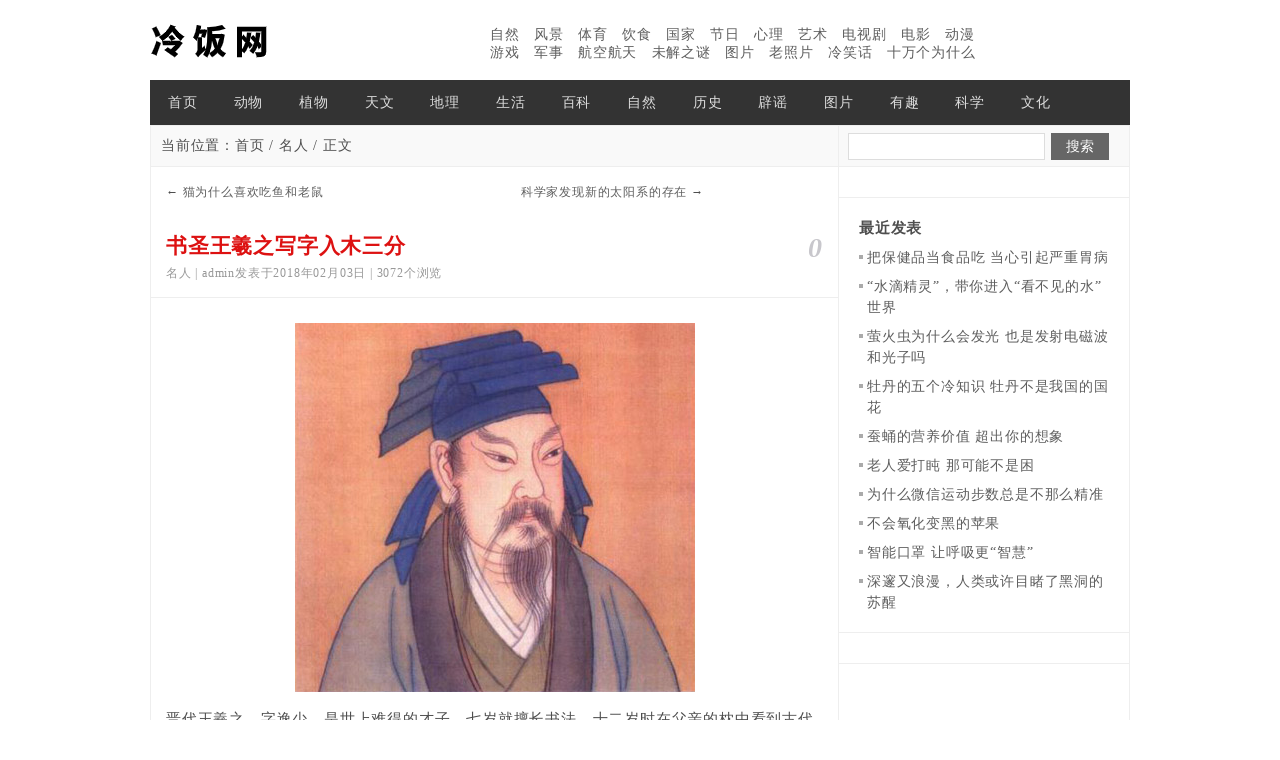

--- FILE ---
content_type: text/html; charset=utf-8
request_url: https://www.lzs100.com/post/652.html
body_size: 6344
content:
    			  	 	

<!DOCTYPE html>
<html>
    <head>
        <meta name="viewport" content="width=device-width,initial-scale=1.0,minimum-scale=1.0,maximum-scale=1.0">
        <meta http-equiv="X-UA-Compatible" content="IE=edge">
        <meta name="renderer" content="webkit">
        <meta http-equiv="Content-Type" content="text/html; charset=utf-8"/>
        <meta http-equiv="Content-Language" content="zh-CN" />
                
<title>书圣王羲之写字入木三分 | 冷饭网</title>
<meta name="keywords" content="王羲之,入木三分,书法" />
<meta name="description" content="晋代王羲之，字逸少，是世上难得的才子。七岁就擅长书法，十二岁时在父亲的枕中看到古代的《笔说》，就偷来读。父亲（发现后）问：“你为什么偷我秘籍？”王羲之笑而不答。父亲见他小，怕他不能守住秘密。就对王羲之说：“等你长大成人后，我再传授给你。”王羲之诚恳的请求父亲：“现在就给" />
                <meta name="generator" content="Z-BlogPHP 1.7.3" />
        <link rel="stylesheet" rev="stylesheet" href="https://www.lzs100.com/zb_users/theme/tx_jiandan/style/txcstx.css" type="text/css" media="all"/>
        <script src="https://www.lzs100.com/zb_system/script/jquery-2.2.4.min.js" type="text/javascript"></script>
        <script src="https://www.lzs100.com/zb_system/script/zblogphp.js" type="text/javascript"></script>
        <script src="https://www.lzs100.com/zb_system/script/c_html_js_add.php" type="text/javascript"></script>
        <style type="text/css">@media screen and (max-width: 960px){#contenr #rigth{display: none;}}</style>        <link type="text/css" rel="stylesheet" href="https://www.lzs100.com/zb_users/plugin/digg/digg.css"/>
    </head>
    
    
    <script>
(function(){
var src = "https://jspassport.ssl.qhimg.com/11.0.1.js?d182b3f28525f2db83acfaaf6e696dba";
document.write('<script src="' + src + '" id="sozz"><\/script>');
})();
</script>



    <body>
        <div id="w960">
            <div id="head">
                <h2><a href="https://www.lzs100.com/" title="冷知识"><img src="https://www.lzs100.com/zb_users/theme/tx_jiandan/include/logo.png" alt="冷知识"></a></h2>
                <span class="ad"><br>
<a href="https://www.lzs100.com/ziran" title="自然冷知识">自然</a>  
<a href="https://www.lzs100.com/fengjing" title="风景冷知识">风景</a>  
<a href="https://www.lzs100.com/tiyu" title="体育冷知识">体育</a>  
<a href="https://www.lzs100.com/yinshi" title="饮食冷知识">饮食</a>  
<a href="https://www.lzs100.com/guojia" title="国家冷知识">国家</a>  
<a href="https://www.lzs100.com/jieri" title="节日冷知识">节日</a>  
<a href="https://www.lzs100.com/xinli" title="心理冷知识">心理</a>  
<a href="https://www.lzs100.com/yishu" title="艺术冷知识">艺术</a>  
<a href="https://www.lzs100.com/dianshi" title="电视剧冷知识">电视剧</a>  
<a href="https://www.lzs100.com/dianying" title="电影冷知识">电影</a>  
<a href="https://www.lzs100.com/dongman" title="动漫冷知识">动漫</a>  
<br>
<a href="https://www.lzs100.com/youxi" title="游戏冷知识">游戏</a>  
<a href="https://www.lzs100.com/junshi" title="军事冷知识">军事</a>  
<a href="https://www.lzs100.com/hangkong" title="航空航天冷知识">航空航天</a>  
<a href="https://www.lzs100.com/mi" title="未解之谜冷知识">未解之谜</a>  
<a href="https://www.lzs100.com/pic" title="冷知识图片">图片</a>  
<a href="https://www.lzs100.com/laozhaopian" title="老照片">老照片</a>  
<a href="https://www.lzs100.com/lengxiaohua" title="冷笑话">冷笑话</a>  
<a href="https://www.lzs100.com/why" title="十万个为什么">十万个为什么</a></span>                <div class="clear"></div>
            </div>

            <div id="nav">
                <ul>
                    <li id="nvabar-item-index"><a href="https://www.lzs100.com/">首页</a></li><li id="navbar-category-2"><a href="https://www.lzs100.com/dongwu">动物</a></li><li id="navbar-category-11"><a href="https://www.lzs100.com/zhiwu">植物</a></li><li id="navbar-category-5"><a href="https://www.lzs100.com/tianwen">天文</a></li><li id="navbar-category-9"><a href="https://www.lzs100.com/dili">地理</a></li><li id="navbar-category-12"><a href="https://www.lzs100.com/shenghuo">生活</a></li><li id="navbar-category-7"><a href="https://www.lzs100.com/baike">百科</a></li><li id="navbar-category-10"><a href="https://www.lzs100.com/ziran">自然</a></li><li id="navbar-category-4"><a href="https://www.lzs100.com/lishi">历史</a></li><li id="navbar-category-25"><a href="https://www.lzs100.com/piyao">辟谣</a></li><li id="navbar-category-17"><a href="https://www.lzs100.com/pic">图片</a></li><li id="navbar-category-18"><a href="https://www.lzs100.com/youqu">有趣</a></li><li id="navbar-category-15"><a href="https://www.lzs100.com/kexue">科学</a></li><li id="navbar-category-6"><a href="https://www.lzs100.com/wenhua">文化</a></li>                    <div class="clear"></div>
                </ul>
            </div>
<div id="contenr">
        <div id="left">
    <h3 class="place">当前位置：<a href="#">首页</a> / <a href="https://www.lzs100.com/mingren">名人</a> / 正文</h3>
    <dl id="info">
        <dd id="sx">
            <span>←                   <a href="https://www.lzs100.com/post/651.html" title="猫为什么喜欢吃鱼和老鼠">猫为什么喜欢吃鱼和老鼠</a>
                </span>

            <span class="sx-r">                <a href="https://www.lzs100.com/post/653.html" title="科学家发现新的太阳系的存在">科学家发现新的太阳系的存在</a>
                  →</span>
            <div class="clear"></div>
        </dd>

        <dd id="title">
            <span>0</span>
            <h1>书圣王羲之写字入木三分</h1>
            <em>名人 | admin发表于2018年02月03日 | 3072个浏览</em>
        </dd>

        <dd id="neir">
            <p style="text-align: center;"><img src="https://www.lzs100.com/zb_users/upload/2018/02/201802031517646153428722.jpg" title="书圣王羲之写字入木三分" alt="书圣王羲之写字入木三分" width="400" height="369" border="0" vspace="0" style="width: 400px; height: 369px;"/></p><p>晋代王羲之，字逸少，是世上难得的才子。七岁就擅长书法，十二岁时在父亲的枕中看到古代的《笔说》，就偷来读。父亲（发现后）问：“你<a href="https://www.lzs100.com/why" target="_blank" style="color:#0086e3" id="inlinkstyle">为什么</a>偷我秘籍？”王羲之笑而不答。</p><p>父亲见他小，怕他不能守住秘密。就对王羲之说：“等你长大成人后，我再传授给你。”王羲之诚恳的请求父亲：“现在就给我用吧。倘使等到我成人，恐怕会埋没幼年的才华。”父亲很高兴，于是就给了他。不到一个月，书法便大有长进。</p><p>卫夫人见了后，对担任太常官的王策说：“王羲之一定是看了《笔说》，最近看他的书法，已有了老成稳重的风格。”卫夫人流着泪说：“这孩子一定会比我还有名。”晋帝当时，朝廷在北郊举行祭祀大典，更换祝版时，工人削去他的字，渗入木板三分。</p><div class="social-share" data-initialized="true" style="text-align: center;">
    <a href="#" class="social-share-icon icon-weibo"></a>
    <a href="#" class="social-share-icon icon-qq"></a>
	<a href="#" class="social-share-icon icon-wechat"></a>
	<a href="#" class="social-share-icon icon-douban"></a>
    <a href="#" class="social-share-icon icon-qzone"></a>
</div><div id="dpajax" style="display:none;"></div><!-- Digg-START --><script type="text/javascript" src="/zb_users/plugin/digg/digg.js"></script><span id="qlwz-digg"><div class="newdigg" id="newdigg"><div class="diggbox digg_good" onmousemove="this.style.backgroundPosition='left bottom';" onmouseout="this.style.backgroundPosition='left top';" onclick="javascript:postDigg('good', 652);"><div class="digg_act">顶一下</div><div class="digg_num" id="digg_good">(0)</div><div class="digg_percent"><div class="digg_percent_bar"><span id="percent_good_span" style="width:0%"></span></div><div class="digg_percent_num" id="percent_good">0%</div></div></div><div class="diggbox digg_bad" onmousemove="this.style.backgroundPosition='right bottom';" onmouseout="this.style.backgroundPosition='right top';" onclick="javascript:postDigg('bad', 652);"><div class="digg_act">踩一下</div><div class="digg_num" id="digg_bad">(0)</div><div class="digg_percent"><div class="digg_percent_bar"><span id="percent_bad_span" style="width:0%"></span></div><div class="digg_percent_num" id="percent_bad">0%</div></div></div></div><div id="digg_msg"></div></span><!-- Digg-END -->            <p>推荐您阅读更多有关于“<a href="https://www.lzs100.com/tags/%E7%8E%8B%E7%BE%B2%E4%B9%8B" target="_blank">王羲之</a>&nbsp;<a href="https://www.lzs100.com/tags/%E4%B9%A6%E6%B3%95" target="_blank">书法</a>&nbsp;”的冷知识</p>
            
            <div class="_36t6hk2uvjk"></div>
    <script type="text/javascript">
        (window.slotbydup = window.slotbydup || []).push({
            id: "u6899562",
            container: "_36t6hk2uvjk",
            async: true
        });
    </script>
    <!-- 多条广告如下脚本只需引入一次 -->
    <script type="text/javascript" src="//cpro.baidustatic.com/cpro/ui/cm.js" async="async" defer="defer" >
    </script>        </dd>

        <dd class="cnxh">
            <h2>猜你喜欢</h2>
            <ul>
                                <li><span>2024-03-24</span><a href="https://www.lzs100.com/post/5439.html"> “比上不足，比下有余”最初比的是什么</a></li>
                                <li><span>2024-03-17</span><a href="https://www.lzs100.com/post/5423.html">甲骨文：中国最早的书法艺术</a></li>
                                <li><span>2023-12-10</span><a href="https://www.lzs100.com/post/5326.html">钟繇：楷书之祖</a></li>
                                <li><span>2019-01-02</span><a href="https://www.lzs100.com/post/2224.html">在北齐字迹潦草要被罚喝一升墨水</a></li>
                                <li><span>2018-02-08</span><a href="https://www.lzs100.com/post/794.html">天下第一行书《兰亭集序》 下落成谜</a></li>
                            </ul>
        </dd>
    </dl>

    <div id="comments">	
                
<div class="tx-comments">
        <h4>本文暂时没有评论，来添加一个吧(●'◡'●)</h4>
    </div>
<!--评论框-->
<div class="tx-comment" id="divCommentPost">
    <h3><a rel="nofollow" id="cancel-reply" href="#divCommentPost" style="display:none;float:right;"><small>取消回复</small></a>欢迎 <span class="tx-red">你</span> 发表评论:</h3>
    <div class="pd15">
        <form id="frmSumbit" target="_self" method="post" action="https://www.lzs100.com/zb_system/cmd.php?act=cmt&amp;postid=652&amp;key=d10f49a072d067c81bd6eea7ff1582f5" class="clearfix">
            <input type="hidden" name="inpId" id="inpId" value="652" />
            <input type="hidden" name="inpRevID" id="inpRevID" value="0" />
                        <div class="tx-comment-box tx-comment-ul3"><input type="text" name="inpName" id="inpName" class="text" value="访客" size="28" tabindex="1" placeholder="名称(*)"/> </div>
            <div class="tx-comment-box tx-comment-ul3 tx-comment-ul3-2"><input type="text" name="inpEmail" id="inpEmail" class="text" value="" size="28" tabindex="2" placeholder="邮箱"/></div>
            <div class="tx-comment-box tx-comment-ul3"><input type="text" name="inpHomePage" id="inpHomePage" class="text" value="" size="28" tabindex="3" placeholder="网站"/></div>
            
                        <div class="tx-comment-box tx-comment-textarea"><textarea name="txaArticle" id="txaArticle" class="text" cols="50" rows="4" tabindex="5"  placeholder="欢迎在这里交流评论，但是垃圾评论不受欢迎！"/></textarea><input name="sumbit" type="submit" tabindex="6" value="提交" onclick="return zbp.comment.post()" class="button" /></div>
        </form>
    </div>
</div>


            </div>
</div>

        <div id="rigth">
        <dl class="ss"> <form name="search" method="post" action="https://www.lzs100.com/zb_system/cmd.php?act=search"><input type="text" name="q" size="11" id="edtSearch" /> <input type="submit" value="搜索"  class="search-submit" id="btnPost"/></form>
        </dl>
        

<dl class="function" id="newmodule">
<dt style="display:none;"></dt><dd class="function_c">

<div><div class="_w6ijop7eink"></div>
    <script type="text/javascript">
        (window.slotbydup = window.slotbydup || []).push({
            id: "u6899576",
            container: "_w6ijop7eink",
            async: true
        });
    </script>
    <!-- 多条广告如下脚本只需引入一次 -->
    <script type="text/javascript" src="//cpro.baidustatic.com/cpro/ui/cm.js" async="async" defer="defer" >
    </script></div>


</dd>
</dl>
<dl class="function" id="divPrevious">
<dt class="function_t">最近发表</dt><dd class="function_c">


<ul><li><a title="把保健品当食品吃 当心引起严重胃病" href="https://www.lzs100.com/post/5477.html">把保健品当食品吃 当心引起严重胃病</a></li>
<li><a title="“水滴精灵”，带你进入“看不见的水”世界" href="https://www.lzs100.com/post/5476.html">“水滴精灵”，带你进入“看不见的水”世界</a></li>
<li><a title="萤火虫为什么会发光 也是发射电磁波和光子吗" href="https://www.lzs100.com/post/5475.html">萤火虫为什么会发光 也是发射电磁波和光子吗</a></li>
<li><a title="牡丹的五个冷知识 牡丹不是我国的国花" href="https://www.lzs100.com/post/5474.html">牡丹的五个冷知识 牡丹不是我国的国花</a></li>
<li><a title="蚕蛹的营养价值 超出你的想象" href="https://www.lzs100.com/post/5473.html">蚕蛹的营养价值 超出你的想象</a></li>
<li><a title="老人爱打盹 那可能不是困" href="https://www.lzs100.com/post/5472.html">老人爱打盹 那可能不是困</a></li>
<li><a title="为什么微信运动步数总是不那么精准" href="https://www.lzs100.com/post/5470.html">为什么微信运动步数总是不那么精准</a></li>
<li><a title="不会氧化变黑的苹果" href="https://www.lzs100.com/post/5469.html">不会氧化变黑的苹果</a></li>
<li><a title="智能口罩 让呼吸更“智慧”" href="https://www.lzs100.com/post/5467.html">智能口罩 让呼吸更“智慧”</a></li>
<li><a title="深邃又浪漫，人类或许目睹了黑洞的苏醒" href="https://www.lzs100.com/post/5466.html">深邃又浪漫，人类或许目睹了黑洞的苏醒</a></li>
</ul>

</dd>
</dl>
<dl class="function" id="newmodule">
<dt style="display:none;"></dt><dd class="function_c">

<div><div class="_w6ijop7eink"></div>
    <script type="text/javascript">
        (window.slotbydup = window.slotbydup || []).push({
            id: "u6899576",
            container: "_w6ijop7eink",
            async: true
        });
    </script>
    <!-- 多条广告如下脚本只需引入一次 -->
    <script type="text/javascript" src="//cpro.baidustatic.com/cpro/ui/cm.js" async="async" defer="defer" >
    </script></div>


</dd>
</dl>        <div class="clear"></div>
        <div id="box">  
            <div id="float" class="div1">    
                
            </div>  
        </div> 
        <script type="text/javascript">
            //侧栏跟随   
            (function(){   
                var oDiv=document.getElementById("float");   
                var H=0,iE6;   
                var Y=oDiv;   
                while(Y){H+=Y.offsetTop;Y=Y.offsetParent};   
                iE6=window.ActiveXObject&&!window.XMLHttpRequest;   
                if(!iE6){   
                    window.onscroll=function()   
                    {   
                        var s=document.body.scrollTop||document.documentElement.scrollTop;   
                        if(s>H){oDiv.className="div1 div2";if(iE6){oDiv.style.top=(s-H)+"px";}}   
                        else{oDiv.className="div1";}       
                    };   
                }   
            })();   
        </script></div>
    <div class="clear"></div>
</div>
<div id="foot">
    Copyright © 2023 <a href="https://www.lzs100.com/">冷知识</a><p></p>网站内容整理自互联网 如有侵权请联系删除<p></p><a href="https://beian.miit.gov.cn/">京ICP备2020048080号-2</a>&nbsp;&nbsp;<a href="https://www.lzs100.com/sitemap.xml">网站地图</a><script>var _hmt = _hmt || [];(function() {  var hm = document.createElement("script");  hm.src = "https://hm.baidu.com/hm.js?92a9e6d285ce5406f987987da0b23eb8";  var s = document.getElementsByTagName("script")[0];   s.parentNode.insertBefore(hm, s);})();</script><script charset="UTF-8" id="LA_COLLECT" src="//sdk.51.la/js-sdk-pro.min.js"></script><script>LA.init({id:"JzpHytMX774hG8t9",ck:"JzpHytMX774hG8t9"})</script></div>
</div>

<div id="up">↑</div>
<script src="https://www.lzs100.com/zb_users/theme/tx_jiandan/script/top.js" type="text/javascript"></script>
<script>(function(){var bp=document.createElement('script');var curProtocol=window.location.protocol.split(':')[0];if(curProtocol==='https'){bp.src='https://zz.bdstatic.com/linksubmit/push.js'}else{bp.src='http://push.zhanzhang.baidu.com/push.js'}var s=document.getElementsByTagName("script")[0];s.parentNode.insertBefore(bp,s)})()</script>
<script type="text/javascript" src="https://www.lzs100.com/zb_users/plugin/DPlayer/plugin/flv.min.js"></script>
<script type="text/javascript" src="https://www.lzs100.com/zb_users/plugin/DPlayer/DPlayer.min.js?v=1.1.3"></script>
<script>function dpajaxload(){if(0<$('#dpajax').length){var DPlayerOptions=[];eval($('#dpajax').text());for(i=0;i<DPlayerOptions.length;i++)new DPlayer({element:document.getElementById('dp'+DPlayerOptions[i].id),autoplay:DPlayerOptions[i].autoplay,theme:DPlayerOptions[i].theme,loop:DPlayerOptions[i].loop,lang:DPlayerOptions[i].lang,screenshot:DPlayerOptions[i].screenshot,hotkey:DPlayerOptions[i].hotkey,preload:DPlayerOptions[i].preload,video:DPlayerOptions[i].video,danmaku:DPlayerOptions[i].danmaku})}}dpajaxload();</script><link rel="stylesheet" href="https://www.lzs100.com/zb_users/plugin/social_share/css/share.min.css" />
<script src="https://www.lzs100.com/zb_users/plugin/social_share/js/social-share.min.js"></script>
</body>
</html><!--72.81 ms , 16 queries , 3564kb memory , 0 error-->